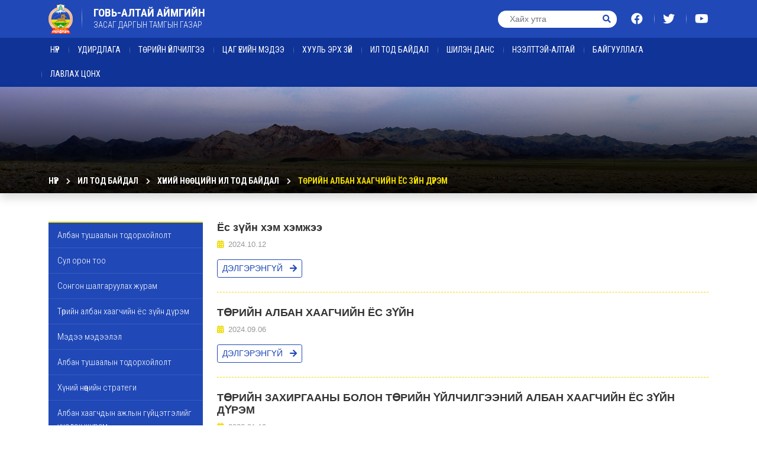

--- FILE ---
content_type: text/html; charset=UTF-8
request_url: https://govi-altai.gov.mn/c/toriin-alban-haagchiin-yos-zui-92
body_size: 56165
content:
<!DOCTYPE html>
<html lang="mn">

<head>
    <title>Говь-Алтай аймаг</title>
    <meta charset="utf-8">
    <meta name="viewport" content="width=device-width, initial-scale=1, shrink-to-fit=no">

    <meta name="description" content="Говь-Алтай аймгийн албан ёсны вэб сайт">
    <meta name="keywords" content="Говь-Алтай аймгийн албан ёсны вэб сайт, албан ёсны вэб сайт, Говь-Алтай аймаг, Говь-Алтай">

    <meta name="robots" content="index,follow">
    <meta name="author" content="Говь-Алтай аймаг">
    <meta name="copyright" content="govi-altai.gov.mn">
    <meta name="viewport" content="width=device-width, initial-scale=1">

    <meta property="og:title" content="Говь-Алтай аймаг">
    <meta property="og:description" content="Говь-Алтай аймгийн албан ёсны вэб сайт">
    <meta property="og:type" content="website">

    <link rel="canonical" href="http://govi-altai.gov.mn/c/toriin-alban-haagchiin-yos-zui-92">
    <meta property="og:url" content="http://govi-altai.gov.mn/c/toriin-alban-haagchiin-yos-zui-92">

    
    <meta property="og:image:width" content="600">
    <meta property="og:image:height" content="314">

    <meta property="og:site_name" content="govi-altai.gov.mn">

    <link rel="shortcut icon" type="image/x-icon" href="https://govi-altai.gov.mn/assets/client/img/favicon.ico">
    

    <link rel="preconnect" href="https://fonts.googleapis.com">
    <link rel="preconnect" href="https://fonts.gstatic.com" crossorigin>
    <link href="https://fonts.googleapis.com/css2?family=PT+Sans:wght@400;700&family=Roboto+Condensed:wght@300;400;700&display=swap" rel="stylesheet">



    
    <link rel="stylesheet" href="https://govi-altai.gov.mn/assets/lib/bootstrap5.1/css/bootstrap.min.css">
    <link rel="stylesheet" href="https://govi-altai.gov.mn/assets/lib/fontawesome5.3/css/all.min.css">
    <link rel="stylesheet" href="https://govi-altai.gov.mn/assets/lib/corenavi/coreNavigation.css">
    <link rel="stylesheet" href="https://govi-altai.gov.mn/assets/lib/animate_css/animate.min.css">
    <link rel="stylesheet" href="https://govi-altai.gov.mn/assets/lib/owlcarousel/assets/owl.carousel.css">
    <link rel="stylesheet" href="https://govi-altai.gov.mn/assets/lib/owlcarousel/assets/owl.theme.default.css">

                        <link rel="stylesheet" href="https://govi-altai.gov.mn/assets/lib/ace-menu/css/ace-responsive-menu.css" type="text/css">
            
    <link rel="stylesheet" href="https://govi-altai.gov.mn/assets/client/css/style.css?v=2.1">
    <!-- <link href="https://unpkg.com/aos@2.3.1/dist/aos.css" rel="stylesheet"> -->

    <script type="text/javascript">
        var base_url = 'https://govi-altai.gov.mn',
            success_text = 'Амжилттай',
            error_text = 'Алдаа',
            info_text = 'Мэдээлэл';
    </script>

        <!-- Google tag (gtag.js) -->
    <script async src="https://www.googletagmanager.com/gtag/js?id=G-9CN968LCER"></script>
    <script>
    window.dataLayer = window.dataLayer || [];
    function gtag(){dataLayer.push(arguments);}
    gtag('js', new Date());

    gtag('config', 'G-9CN968LCER');
    </script>

</head>

<body >

    <header class="wow animate__animated  animate__fadeInDown">
        <div class="logosearch">
            <div class="container">
                <div class="row align-items-center">
                    <div class="col">
                        <div class="row align-items-center g-0">
                            <div class="col-auto">
                                <a href="https://govi-altai.gov.mn/home" class="logo">
                                    <img src="https://govi-altai.gov.mn/assets/client/img/logo.svg" alt="Говь-Алтай аймаг">
                                </a>
                            </div>
                            <div class="col d-none d-lg-block">
                                <a href="https://govi-altai.gov.mn/home" class="ltext">
                                    ГОВЬ-АЛТАЙ АЙМГИЙН<br>
                                    <span>ЗАСАГ ДАРГЫН ТАМГЫН ГАЗАР</span>
                                </a>
                            </div>
                        </div>
                    </div>
                    <div class="col-8 col-lg-5 col-xl-4 text-end">
                        <div class="row align-items-center justify-content-end">
                            <div class="col d-none d-sm-block">
                                <form action="https://govi-altai.gov.mn/search" method="GET" class="search">
                                    <div class="input-group input-group-sm">
                                        <input type="text" class="form-control" placeholder="Хайх утга" aria-label="Хайх утга" aria-describedby="searchbtn" name="q">
                                        <button class="btn btn-primary" type="submit" id="searchbtn">
                                            <i class="fa fa-search"></i>
                                        </button>
                                    </div>
                                </form>
                            </div>
                            <div class="col-auto">
                                <ul class="hsocials">
                                    <!-- <li>
                                        <a href="#">
                                            <i class="fa fa-search"></i>
                                        </a>
                                    </li> -->
                                                                                                                <li>
                                        <a href="https://www.facebook.com/profile.php?id=100069969025472" class="facebook" target="_blank">
                                            <i class="fab fa-facebook"></i>
                                        </a>
                                    </li>
                                                                                                                                                        <li>
                                        <a href="https://twitter.com/Govi_Altai" class="twitter" target="_blank">
                                            <i class="fab fa-twitter"></i>
                                        </a>
                                    </li>
                                                                                                                                                        <li>
                                        <a href="https://www.youtube.com/watch?v=TGIpD2eu-4g" class="youtube" target="_blank">
                                            <i class="fab fa-youtube"></i>
                                        </a>
                                    </li>
                                                                                                                                                                                        </ul>
                            </div>
                        </div>
                        

                        

                        
                    </div>
                </div>
            </div>
        </div>
        <nav id="mainmenu" hidden class="">
    <div class="nav-header">
        <button class="toggle-bar">
            <span class="fa fa-bars"></span>
            Үндсэн цэс
        </button>
    </div>
    <ul class="menu" ><li><a href="https://govi-altai.gov.mn/home">Нүүр</a></li><li class="dropdown"><a href="#" >Удирдлага</a><ul class="dropdown-content" ><li ><a href="https://govi-altai.gov.mn/c/zasag" >Засаг дарга</a></li><li class="dropdown"><a href="https://govi-altai.gov.mn/c/tamgiin_gazar" >Засаг даргын Тамгын газар</a><ul class="dropdown-content" ><li ><a href="https://govi-altai.gov.mn/c/alsin-haraa" >Алсын хараа</a></li><li ><a href="https://govi-altai.gov.mn/c/chanar" >Чанарын бодлого</a></li></ul></li><li ><a href="https://govi-altai.gov.mn/c/aimgiin-zasag-dargin-uil-ajillagaani-hotolbor-374" >Бодлогын баримт бичгүүд</a></li><li ><a href="https://govi-altai.gov.mn/c/undsen-chiglel-224" >Тэргүүлэх чиглэл, түүний үр дүн</a></li></ul></li><li ><a href="https://govi-altai.gov.mn/service" >Төрийн үйлчилгээ</a></li><li class="dropdown"><a href="https://govi-altai.gov.mn/c/tsag-uyeiin-medee-3" >ЦАГ ҮЕИЙН МЭДЭЭ</a><ul class="dropdown-content" ><li ><a href="https://govi-altai.gov.mn/c/khantaishir-100" >Хантайшир-100</a></li><li ><a href="https://govi-altai.gov.mn/c/foto-medee-24" >Фото мэдээ</a></li><li ><a href="https://govi-altai.gov.mn/c/zar-medee-28" >Зар мэдээ</a></li><li ><a href="https://govi-altai.gov.mn/c/uil-yavdlin-medee-208" >үйл явдлын мэдээ</a></li><li ><a href="https://govi-altai.gov.mn/c/video" >Видео мэдээ</a></li></ul></li><li class="dropdown"><a href="https://govi-altai.gov.mn/c/huuli-erh-zui-4" >ХУУЛЬ ЭРХ ЗҮЙ</a><ul class="dropdown-content" ><li class="dropdown"><a href="https://govi-altai.gov.mn/p/aimgiin-zasag-dargin-zahiramj-227" >Аймгийн Засаг даргын захирамж</a><ul class="dropdown-content" ><li class="dropdown"><a href="https://govi-altai.gov.mn/p/2014-on-229" >2014 он</a><ul class="dropdown-content" ><li ><a href="https://govi-altai.gov.mn/p/1-r-sar-235" >1-р сар</a></li><li ><a href="https://govi-altai.gov.mn/p/2-r-sar-236" >2-р сар</a></li><li ><a href="https://govi-altai.gov.mn/p/3-r-sar-237" >3-р сар</a></li><li ><a href="https://govi-altai.gov.mn/p/4-r-sar-238" >4-р сар</a></li><li ><a href="https://govi-altai.gov.mn/p/5-r-sar-239" >5-р сар</a></li><li ><a href="https://govi-altai.gov.mn/p/6-r-sar-240" >6-р сар</a></li><li ><a href="https://govi-altai.gov.mn/p/7-r-sar-241" >7-р сар</a></li><li ><a href="https://govi-altai.gov.mn/p/8-r-sar-242" >8-р сар</a></li><li ><a href="https://govi-altai.gov.mn/p/9-r-sar-243" >9-р сар</a></li><li ><a href="https://govi-altai.gov.mn/p/10-r-sar-244" >10-р сар</a></li><li ><a href="https://govi-altai.gov.mn/p/11-r-sar-245" >11-р сар</a></li><li ><a href="https://govi-altai.gov.mn/p/12-r-sar-246" >12-р сар</a></li></ul></li><li class="dropdown"><a href="https://govi-altai.gov.mn/p/2015-on-230" >2015 он</a><ul class="dropdown-content" ><li ><a href="https://govi-altai.gov.mn/p/1-r-sar-247" >1-р сар</a></li><li ><a href="https://govi-altai.gov.mn/p/2-r-sar-248" >2-р сар</a></li><li ><a href="https://govi-altai.gov.mn/p/3-r-sar-249" >3-р сар</a></li><li ><a href="https://govi-altai.gov.mn/p/4-r-sar-250" >4-р сар</a></li><li ><a href="https://govi-altai.gov.mn/p/5-r-sar-251" >5-р сар</a></li><li ><a href="https://govi-altai.gov.mn/p/6-r-sar-252" >6-р сар</a></li><li ><a href="https://govi-altai.gov.mn/p/7-r-sar-253" >7-р сар</a></li><li ><a href="https://govi-altai.gov.mn/p/8-r-sar-254" >8-р сар</a></li><li ><a href="https://govi-altai.gov.mn/p/9-r-sar-256" >9-р сар</a></li><li ><a href="https://govi-altai.gov.mn/p/10-r-sar-257" >10-р сар</a></li><li ><a href="https://govi-altai.gov.mn/p/11-r-sar-258" >11-р сар</a></li><li ><a href="https://govi-altai.gov.mn/p/12-r-sar-259" >12-р сар</a></li></ul></li><li class="dropdown"><a href="https://govi-altai.gov.mn/p/2016-on-231" >2016 он</a><ul class="dropdown-content" ><li ><a href="https://govi-altai.gov.mn/p/1-r-sar-260" >1-р сар</a></li><li ><a href="https://govi-altai.gov.mn/p/2-r-sar-261" >2-р сар</a></li><li ><a href="https://govi-altai.gov.mn/p/3-r-sar-262" >3-р сар</a></li><li ><a href="https://govi-altai.gov.mn/p/4-r-sar-263" >4-р сар</a></li><li ><a href="https://govi-altai.gov.mn/p/5-r-sar-264" >5-р сар</a></li><li ><a href="https://govi-altai.gov.mn/p/6-r-sar-265" >6-р сар</a></li><li ><a href="https://govi-altai.gov.mn/p/7-r-sar-266" >7-р сар</a></li><li ><a href="https://govi-altai.gov.mn/p/8-r-sar-267" >8-р сар</a></li><li ><a href="https://govi-altai.gov.mn/p/9-r-sar-268" >9-р сар</a></li><li ><a href="https://govi-altai.gov.mn/p/10-r-sar-269" >10-р сар</a></li><li ><a href="https://govi-altai.gov.mn/p/11-r-sar-270" >11-р сар</a></li><li ><a href="https://govi-altai.gov.mn/p/12-r-sar-271" >12-р сар</a></li></ul></li><li class="dropdown"><a href="#" >2017 он</a><ul class="dropdown-content" ><li ><a href="https://govi-altai.gov.mn/p/1-r-sar-315" >1-р сар</a></li><li ><a href="https://govi-altai.gov.mn/p/2-r-sar-324" >2-р сар</a></li><li ><a href="https://govi-altai.gov.mn/p/3-r-sar-325" >3-р сар</a></li><li ><a href="https://govi-altai.gov.mn/p/4-r-sar-330" >4-р сар</a></li><li ><a href="https://govi-altai.gov.mn/p/5-r-sar-337" >5-р сар</a></li><li ><a href="https://govi-altai.gov.mn/p/6-r-sar-338" >6-р сар</a></li><li ><a href="https://govi-altai.gov.mn/p/7-r-sar-341" >7-р сар</a></li><li ><a href="https://govi-altai.gov.mn/p/8-r-sar-348" >8-р сар</a></li><li ><a href="https://govi-altai.gov.mn/p/9-r-sar-350" >9-р сар</a></li><li ><a href="https://govi-altai.gov.mn/p/10-r-sar-351" >10-р сар</a></li><li ><a href="https://govi-altai.gov.mn/p/11-r-sar-352" >11-р сар</a></li><li ><a href="https://govi-altai.gov.mn/p/12-r-sar-354" >12-р сар</a></li></ul></li><li class="dropdown"><a href="#" >2018 он</a><ul class="dropdown-content" ><li ><a href="https://govi-altai.gov.mn/p/1-r-sar-358" >1-р сар</a></li><li ><a href="https://govi-altai.gov.mn/p/2-r-sar-359" >2-р сар</a></li><li ><a href="https://govi-altai.gov.mn/p/3-r-sar-360" >3-р сар</a></li><li ><a href="https://govi-altai.gov.mn/p/4-r-sar-365" >4-р сар</a></li><li ><a href="https://govi-altai.gov.mn/p/5-r-sar-367" >5-р сар</a></li><li ><a href="https://govi-altai.gov.mn/p/6-sar-368" >6 сар</a></li><li ><a href="https://govi-altai.gov.mn/p/7-r-sar-369" >7-р сар</a></li><li ><a href="https://govi-altai.gov.mn/p/8-r-sar-370" >8-р сар</a></li><li ><a href="https://govi-altai.gov.mn/p/10-r-sar-377" >10-р сар</a></li><li ><a href="https://govi-altai.gov.mn/p/11-r-sar-385" >11-р сар</a></li><li ><a href="https://govi-altai.gov.mn/p/12-r-sar-386" >12-р сар</a></li></ul></li><li class="dropdown"><a href="#" >2019 он</a><ul class="dropdown-content" ><li ><a href="https://govi-altai.gov.mn/p/1-r-sar-382" >1-р сар</a></li><li ><a href="https://govi-altai.gov.mn/p/2-r-sar-383" >2-р сар</a></li><li ><a href="https://govi-altai.gov.mn/p/3-r-sar-384" >3-р сар</a></li><li ><a href="https://govi-altai.gov.mn/p/4-r-sar-388" >4-р сар</a></li><li ><a href="https://govi-altai.gov.mn/p/5-r-sar-389" >5-р сар</a></li><li ><a href="https://govi-altai.gov.mn/p/6-r-sar-390" >6-р сар</a></li><li ><a href="https://govi-altai.gov.mn/p/7-r-sar-391" >7-р сар</a></li><li ><a href="https://govi-altai.gov.mn/p/8-r-sar-393" >8-р сар</a></li><li ><a href="https://govi-altai.gov.mn/p/09-r-sar-394" >09-р сар</a></li><li ><a href="https://govi-altai.gov.mn/p/10-r-sar-395" >10-р сар</a></li><li ><a href="https://govi-altai.gov.mn/p/11-r-sar-396" >11-р сар</a></li><li ><a href="https://govi-altai.gov.mn/p/12-r-sar-397" >12-р сар</a></li></ul></li><li class="dropdown"><a href="#" >2020 он</a><ul class="dropdown-content" ><li ><a href="https://govi-altai.gov.mn/p/1-r-sar-400" >1-р сар</a></li><li ><a href="https://govi-altai.gov.mn/p/2-r-sar-401" >2-р сар</a></li><li ><a href="https://govi-altai.gov.mn/p/3-r-sar-420" >3-р сар</a></li><li ><a href="https://govi-altai.gov.mn/p/4-r-sar-421" >4-р сар</a></li><li ><a href="https://govi-altai.gov.mn/p/5-r-sar-422" >5-р сар</a></li><li ><a href="https://govi-altai.gov.mn/p/6-r-sar-423" >6-Р САР</a></li><li ><a href="https://govi-altai.gov.mn/p/7-r-sar-424" >7-р сар</a></li><li ><a href="https://govi-altai.gov.mn/p/8-r-sar-425" >8-р сар</a></li><li ><a href="https://govi-altai.gov.mn/p/9-r-sar-429" >9-р сар</a></li><li ><a href="https://govi-altai.gov.mn/p/10-sar-430" >10 сар</a></li><li ><a href="https://govi-altai.gov.mn/p/11-sar-431" >11 сар</a></li><li ><a href="https://govi-altai.gov.mn/p/12-sar-432" >12 сар</a></li></ul></li><li class="dropdown"><a href="#" >2021 он</a><ul class="dropdown-content" ><li ><a href="https://govi-altai.gov.mn/p/1-r-sar-435" >1-р сар</a></li><li ><a href="https://govi-altai.gov.mn/p/2-r-sar-436" >2-р сар</a></li><li ><a href="https://govi-altai.gov.mn/p/3-r-sar-437" >3-р сар</a></li><li ><a href="https://govi-altai.gov.mn/p/4-r-sar-438" >4-р сар</a></li><li ><a href="https://govi-altai.gov.mn/p/5-r-sar-439" >5-р сар</a></li><li ><a href="https://govi-altai.gov.mn/p/6-r-sar-440" >6-р сар</a></li><li ><a href="https://govi-altai.gov.mn/p/7-r-sar-447" >7-р сар</a></li><li ><a href="https://govi-altai.gov.mn/p/8-r-sar-449" >8-р сар</a></li><li ><a href="https://govi-altai.gov.mn/p/9-r-sar-450" >9-р сар</a></li><li ><a href="https://govi-altai.gov.mn/p/10-r-sar-451" >10-р сар</a></li><li ><a href="https://govi-altai.gov.mn/p/11-r-sar-452" >11-р сар</a></li><li ><a href="https://govi-altai.gov.mn/p/12-r-sar-454" >12-р сар</a></li></ul></li><li class="dropdown"><a href="#" >2022 он</a><ul class="dropdown-content" ><li ><a href="https://govi-altai.gov.mn/p/1-r-sar-456" >1-р сар</a></li><li ><a href="https://govi-altai.gov.mn/p/2-r-sar-459" >2-р сар</a></li><li ><a href="https://govi-altai.gov.mn/p/3-r-sar-460" >3-р сар</a></li><li ><a href="https://govi-altai.gov.mn/p/4-r-sar-461" >4-р сар</a></li><li ><a href="https://govi-altai.gov.mn/p/5-r-sar-462" >5-р сар</a></li><li ><a href="https://govi-altai.gov.mn/p/6-r-sar-463" >6-р сар</a></li><li ><a href="https://govi-altai.gov.mn/p/7-r-sar-464" >7-р сар</a></li><li ><a href="https://govi-altai.gov.mn/p/8-r-sar-465" >8-р сар</a></li><li ><a href="https://govi-altai.gov.mn/p/9-r-sar-466" >9-р сар</a></li><li ><a href="https://govi-altai.gov.mn/p/menu1668580533" >10-р сар</a></li></ul></li><li class="dropdown"><a href="https://govi-altai.gov.mn/p/2023on" >2023 он</a><ul class="dropdown-content" ><li ><a href="https://govi-altai.gov.mn/p/1sar" >1-р сар</a></li><li ><a href="https://govi-altai.gov.mn/p/2sar" >2-р сар</a></li><li ><a href="https://govi-altai.gov.mn/p/3-sar" >3сар</a></li><li ><a href="https://govi-altai.gov.mn/p/4-sar" >4 сар</a></li><li ><a href="https://govi-altai.gov.mn/p/5-sar" >5 сар</a></li><li ><a href="https://govi-altai.gov.mn/p/6-sar" >6 сар</a></li><li ><a href="https://govi-altai.gov.mn/p/7sar" >7 сар</a></li><li ><a href="https://govi-altai.gov.mn/p/8sar" >8 сар</a></li><li ><a href="https://govi-altai.gov.mn/p/9sar" >9 сар</a></li><li ><a href="https://govi-altai.gov.mn/p/10sar" >10 сар</a></li><li ><a href="https://govi-altai.gov.mn/p/11-sar" >11 сар</a></li><li ><a href="https://govi-altai.gov.mn/p/12-sar" >12-р сар</a></li></ul></li><li class="dropdown"><a href="https://govi-altai.gov.mn" >2024 он</a><ul class="dropdown-content" ><li ><a href="https://govi-altai.gov.mn/p/1-sar" >1-р сар</a></li><li ><a href="https://govi-altai.gov.mn/p/2-sar" >2-р сар</a></li><li ><a href="https://govi-altai.gov.mn/p/3-r-sar_" >3-р сар</a></li><li ><a href="https://govi-altai.gov.mn/p/4-r-sar-449-000" >4-р сар</a></li><li ><a href="https://govi-altai.gov.mn/p/5-r-sar-449-001" >5-р сар </a></li><li ><a href="https://govi-altai.gov.mn/p/6-r-sar-449-001" >6-р сар </a></li><li ><a href="https://govi-altai.gov.mn/p/7-r-sar-449-002" >7 сар</a></li><li ><a href="https://govi-altai.gov.mn/p/8-r-sar-449-002" >8-р сар</a></li><li ><a href="https://govi-altai.gov.mn/p/9-sar" >9-р сар</a></li><li ><a href="https://govi-altai.gov.mn/p/10-r-sar-325" >10 сар</a></li><li ><a href="https://govi-altai.gov.mn/p/11sar" >11 сар</a></li><li ><a href="https://govi-altai.gov.mn/p/12sar" >12 сар</a></li></ul></li><li class="dropdown"><a href="https://govi-altai.gov.mn" >2025 он</a><ul class="dropdown-content" ><li ><a href="https://govi-altai.gov.mn/p/menu1741833438" >1-р сар</a></li><li ><a href="https://govi-altai.gov.mn/p/menu1741833439" >2-р сар</a></li><li ><a href="https://govi-altai.gov.mn/p/3-r-sar" >3-р сар</a></li><li ><a href="https://govi-altai.gov.mn/p/4-r-sar" >4-р сар </a></li><li ><a href="https://govi-altai.gov.mn/p/5-r-sar" >5-р сар </a></li><li ><a href="https://govi-altai.gov.mn/p/6sar" >6-р сар</a></li><li ><a href="https://govi-altai.gov.mn/p/7-sar" >7-р сар</a></li><li ><a href="https://govi-altai.gov.mn/p/8-sar" >8-р сар</a></li><li ><a href="https://govi-altai.gov.mn/p/9" >9-р сар</a></li><li ><a href="https://govi-altai.gov.mn/p/10-sar" >10-р сар</a></li><li ><a href="https://govi-altai.gov.mn/p/11" >11-р сар</a></li><li ><a href="https://govi-altai.gov.mn/p/12" >12-р сар</a></li></ul></li><li class="dropdown"><a href="https://govi-altai.gov.mn/p/zahiramj" >2026 он</a><ul class="dropdown-content" ><li ><a href="https://govi-altai.gov.mn/p/1-sar-zahiramj" >1-р сар</a></li><li ><a href="https://govi-altai.gov.mn/p/2-sar-zahiramj" >2-р сар</a></li><li ><a href="https://govi-altai.gov.mn/p/3-r-sar-zahiramj" >3-р сар</a></li><li ><a href="https://govi-altai.gov.mn/p/4-sar-zahiramj" >4-р сар</a></li></ul></li></ul></li><li class="dropdown"><a href="https://govi-altai.gov.mn/p/aimgiin-zasag-dargin-alban-daalgavar-228" >Аймгийн Засаг даргын албан даалгавар</a><ul class="dropdown-content" ><li ><a href="https://govi-altai.gov.mn/p/2016-on-234" >2016 он</a></li><li ><a href="#" >2017 он</a></li><li class="dropdown"><a href="#" >2018 он</a><ul class="dropdown-content" ><li ><a href="https://govi-altai.gov.mn/p/1-r-alban-daalgavar-362" >1-р албан даалгавар</a></li><li ><a href="https://govi-altai.gov.mn/p/2-r-alban-daalgavar-363" >2-р албан даалгавар</a></li></ul></li><li ><a href="https://govi-altai.gov.mn/p/2019-on-441" >2019 он</a></li><li ><a href="https://govi-altai.gov.mn/c/2020-on-443" >2020 он</a></li><li ><a href="https://govi-altai.gov.mn/c/2021-on-446" >2021 он</a></li><li ><a href="https://govi-altai.gov.mn/c/2022-on-457" >2022 он</a></li></ul></li><li ><a href="https://govi-altai.gov.mn/p/aimgiin-shagnalin-juram-404" >Аймгийн шагналын журам</a></li><li ><a href="https://govi-altai.gov.mn/c/toriin-bus-baiguullaga-410" >Төрийн бус байгууллага</a></li><li ><a href="https://govi-altai.gov.mn/c/huuli" >Хууль тогтоомж, эрх зүй</a></li><li ><a href="https://govi-altai.gov.mn/c/sanal-avah-bulan-419" >Санал авах булан</a></li></ul></li><li class="dropdown"><a href="#" >ИЛ ТОД БАЙДАЛ</a><ul class="dropdown-content" ><li class="dropdown"><a href="https://govi-altai.gov.mn/c/hunii-nootsiin-il-tod-baidal-29" >Хүний нөөцийн ил тод байдал</a><ul class="dropdown-content" ><li ><a href="https://govi-altai.gov.mn/c/songon-shalgaruulalt-89" >Сул орон тоо</a></li><li ><a href="https://govi-altai.gov.mn/c/toriin-albani-zovloliin-shiidver-90" >Сонгон шалгаруулах журам</a></li><li ><a href="https://govi-altai.gov.mn/c/toriin-alban-haagchiin-yos-zui-92" >Төрийн албан хаагчийн ёс зүйн дүрэм</a></li><li ><a href="https://govi-altai.gov.mn/c/medee-medeelel-93" >Мэдээ мэдээлэл</a></li><li ><a href="https://govi-altai.gov.mn/c/alban_tushaal" >Албан тушаалын тодорхойлолт</a></li><li ><a href="https://govi-altai.gov.mn/c/hunii-nootsiin-stratyegi-415" >Хүний нөөцийн стратеги</a></li><li ><a href="https://govi-altai.gov.mn/c/alban-haagchdin-ajlin-guitsetgeliig-uneleh-juram-416" >Албан хаагчдын ажлын гүйцэтгэлийг үнэлэх журам</a></li><li ><a href="https://govi-altai.gov.mn/c/alban" >хүний нөөцийн ил тод хангах чиглэл</a></li><li ><a href="https://govi-altai.gov.mn/p/1" >Албан хаагчдын  гүйцэтгэлийн тайлан, үр дүн-2024 он</a></li><li class="dropdown"><a href="https://govi-altai.gov.mn/p/alban-haagchdiin-guitsetgeliin-tailan" >Албан хаагчдын гүйцэтгэлийн тайлан, үр дүн</a><ul class="dropdown-content" ><li class="dropdown"><a href="https://govi-altai.gov.mn/p/hurandaa" >Цэргийн штаб</a><ul class="dropdown-content" ><li ><a href="https://govi-altai.gov.mn/p/tsergiin" >Цэргийн штабын дарга- Хурандаа Төмөрбаатар</a></li></ul></li><li ><a href="https://govi-altai.gov.mn/p/huuli-erh-zui" >Хууль, эрх зүйн хэлтсийн даргын үүргийг түр орлон гүйцэтгэгч-Н.Эрдэнэ-Очир</a></li><li ><a href="https://govi-altai.gov.mn/p/khugjliin_bodlogo_tuluvlultiin_kheltsiin_darga_l-khash-erden" >Санхүү төрийн сангийн хэлтсийн дарга-Л.Хаш-Эрдэнэ</a></li><li ><a href="https://govi-altai.gov.mn/p/bus-oron-nutag-bodlogo-tuluvlultiin-heltsiin-darga-chinzorig" >Бүс, орон нутгийн хөрөнгө оруулалт, бодлого, төлөвлөлтийн хэлтсийн дарга-Д.Чинзориг</a></li><li ><a href="https://govi-altai.gov.mn/p/niigmiin-bodlogiin-heltes" >Нийгмийн бодлогын хэлтсийн дарга-Ж.Амгаланбаатар</a></li><li ><a href="https://govi-altai.gov.mn/p/turiin-zahirgaa-udirdlagiin-heltes" >Төрийн захиргаа удирдлагын хэлтсийн дарга-Я.Жаргалцэцэг</a></li><li ><a href="https://govi-altai.gov.mn/p/hynalt-shinjilgee-heltsiin-darga" >Хяналт-шинжилгээ, үнэлгээний хэлтсийн даргын албан үүргийг түр орлон гүйцэтгэгч-Д.Буянхишиг</a></li><li ><a href="https://govi-altai.gov.mn/p/salbar-hynalt" >Салбар хяналт, зохицуулалтын хэлтсийн даргын албан үүргийг түр орлон гүйцэтгэгч-Н.Алтанбагана</a></li><li ><a href="https://govi-altai.gov.mn/p/turiin-alba" >Төрийн албаны салбар зөвлөлийн нарийн бичгийн дарга-М.Туул</a></li></ul></li></ul></li><li ><a href="https://govi-altai.gov.mn/c/tosov-sanhuugiin-il-tod-baidal-30" >Төсөв санхүүгийн ил тод байдал</a></li><li class="dropdown"><a href="#" >Худалдан авах ажиллагааны ил тод байдал</a><ul class="dropdown-content" ><li ><a href="https://govi-altai.gov.mn/p/taniltsuulga-94" >Танилцуулга</a></li><li ><a href="https://govi-altai.gov.mn/c/haa-n-tolovlogoo-95" >ХАА-н төлөвлөгөө</a></li><li ><a href="https://govi-altai.gov.mn/c/tyendyer-96" >Тендер</a></li><li ><a href="https://govi-altai.gov.mn/c/tailan-medee-97" >Тайлан мэдээ</a></li></ul></li><li class="dropdown"><a href="https://govi-altai.gov.mn/c/tusgai-zovshooroliin-medeelel-109" >Тусгай зөвшөөрөлийн мэдээлэл</a><ul class="dropdown-content" ><li ><a href="https://govi-altai.gov.mn/c/tusgai-zovshoorol-408" >Тусгай зөвшөөрөл</a></li><li ><a href="https://govi-altai.gov.mn/c/medeelel-409" >мэдээлэл</a></li></ul></li><li ><a href="https://govi-altai.gov.mn/c/busad-medee-medeelel-107" >Бусад мэдээ мэдээлэл</a></li><li class="dropdown"><a href="#" >Үйл ажиллагаа</a><ul class="dropdown-content" ><li ><a href="https://govi-altai.nso.mn/pages/1244" target="_blank">эдийн засаг, нийгмийн хөгжлийн үзүүлэлт</a></li><li ><a href="https://govi-altai.gov.mn/c/gadaadin-zeel-tuslamj-tosol-hotolbor-275" >Гадаадын зээл тусламж, төсөл хөтөлбөр</a></li></ul></li><li ><a href="https://govi-altai.gov.mn/c/khtulbur" >Олон нийтийн арга хэмжээний хөтөлбөр</a></li><li ><a href="https://govi-altai.gov.mn/c/huuli-togtoomj-togtool-shiidver-334" >Хууль тогтоомж, тогтоол шийдвэр</a></li><li ><a href="https://govi-altai.gov.mn/c/orgodol-gomdlin-medee-405" >Өргөдөл гомдлын мэдээ</a></li><li class="dropdown"><a href="https://govi-altai.gov.mn/c/azdtg-in-tosviin-il-tod-baidal-413" >Бусад мэдээллийн ил тод, нээлттэй байдал</a><ul class="dropdown-content" ><li ><a href="https://govi-altai.gov.mn/c/oyunii_omch" >Оюуны өмч</a></li><li ><a href="https://govi-altai.gov.mn/c/menu1709021771" >Байгаль орчинд үзүүлэх буюу үзүүлж байгаа нөлөөллийн талаарх мэдээлэл</a></li></ul></li><li ><a href="https://govi-altai.gov.mn/c/shiidver-417" >Бодлогын баримт бичгийн хэрэгжилт</a></li><li ><a href="https://govi-altai.gov.mn/c/hot" >Хот болон газар зохион байгуулалтын  талаарх мэдээлэл</a></li><li ><a href="https://govi-altai.gov.mn/c/tailan" >Дотоод аудитын тайлан</a></li><li ><a href="https://govi-altai.gov.mn/c/khuuli" >Хууль тогтоомж, тогтоол шийдвэрийн хэрэгжилт</a></li><li ><a href="https://govi-altai.gov.mn/c/menu1704943314" >Статистик мэдээлэл</a></li><li ><a href="https://govi-altai.gov.mn/c/ediin_zasag" >Эдийн засаг, нийгмийн хөгжлийн үзүүлэлт</a></li></ul></li><li class="dropdown"><a href="https://govi-altai.gov.mn" >ШИЛЭН ДАНС</a><ul class="dropdown-content" ><li ><a href="https://shilendans.gov.mn/organization/34355" target="_blank">Төсвийн төлөвлөлт</a></li><li ><a href="https://govi-altai.gov.mn/c/tosviin-guitsetgel-34" >Төсвийн гүйцэтгэл</a></li><li class="dropdown"><a href="https://govi-altai.gov.mn/c/oron-nutgiin-hogjliin-san-35" >Орон нутгийн хөгжлийн сан</a><ul class="dropdown-content" ><li ><a href="https://govi-altai.gov.mn/c/oron-nutgiin-tosviin-horongo-oruulalt-209" >Орон нутгийн төсвийн хөрөнгө оруулалт</a></li></ul></li><li ><a href="https://govi-altai.gov.mn/c/auditiin-dugnelt-zovlomj-36" >Аудитийн дүгнэлт, зөвлөмж</a></li><li ><a href="https://govi-altai.gov.mn/c/medee-medeelel-210" >Мэдээ мэдээлэл</a></li></ul></li><li ><a href="https://huduu.mn/gobi-altai" target="_blank">Нээлттэй-Алтай</a></li><li ><a href="https://govi-altai.gov.mn/org" >Байгууллага</a></li><li ><a href="#" >ЛАВЛАХ ЦОНХ</a></li></ul></nav>
<div class="clearfix"></div>    </header>
    

    <main>
        <div class="pageheader shadow">
    <div class="wrap_content">
        <div class="container">
            <!-- <h1>Төрийн албан хаагчийн ёс зүйн дүрэм</h1> -->
            <ul class="list-inline">
                
                    <li class="list-inline-item"><a href="https://govi-altai.gov.mn">Нүүр</a></li>
                
                    <li class="list-inline-item"><a href="https://govi-altai.gov.mn/home/menuall?menu=5">ИЛ ТОД БАЙДАЛ</a></li>
                
                    <li class="list-inline-item"><a href="https://govi-altai.gov.mn/c/hunii-nootsiin-il-tod-baidal-29">Хүний нөөцийн ил тод байдал</a></li>
                
                    <li class="list-inline-item"><a href="javascript:void(0)">Төрийн албан хаагчийн ёс зүйн дүрэм</a></li>
                
            </ul>
        </div>
    </div>
</div><div class="container list toriin-alban-haagchiin-yos-zui-92_list mt-5 mb-5">

    <div class="row">
        <div class="col-md-3 mb-3">
                            <nav class="leftmenu_wrap">
                    <div class="menu-toggle">
                        <h3>Дэд цэс</h3>
                        <button type="button" class="ace-menu-btn">
                            <span class="icon-bar"></span>
                            <span class="icon-bar"></span>
                            <span class="icon-bar"></span>
                        </button>
                    </div>
                    <ul class="leftmenu ace-responsive-menu" data-menu-style="accordion"><li ><a href="https://govi-altai.gov.mn/c/todorkhoilolm" >Албан тушаалын тодорхойлолт</a></li><li ><a href="https://govi-altai.gov.mn/c/songon-shalgaruulalt-89" >Сул орон тоо</a></li><li ><a href="https://govi-altai.gov.mn/c/toriin-albani-zovloliin-shiidver-90" >Сонгон шалгаруулах журам</a></li><li class="active"><a href="https://govi-altai.gov.mn/c/toriin-alban-haagchiin-yos-zui-92" >Төрийн албан хаагчийн ёс зүйн дүрэм</a></li><li ><a href="https://govi-altai.gov.mn/c/medee-medeelel-93" >Мэдээ мэдээлэл</a></li><li ><a href="https://govi-altai.gov.mn/c/alban_tushaal" >Албан тушаалын тодорхойлолт</a></li><li ><a href="https://govi-altai.gov.mn/c/hunii-nootsiin-stratyegi-415" >Хүний нөөцийн стратеги</a></li><li ><a href="https://govi-altai.gov.mn/c/alban-haagchdin-ajlin-guitsetgeliig-uneleh-juram-416" >Албан хаагчдын ажлын гүйцэтгэлийг үнэлэх журам</a></li><li ><a href="https://govi-altai.gov.mn/c/alban" >хүний нөөцийн ил тод хангах чиглэл</a></li><li ><a href="https://govi-altai.gov.mn/p/1" >Албан хаагчдын  гүйцэтгэлийн тайлан, үр дүн-2024 он</a></li><li class="dropdown"><a href="https://govi-altai.gov.mn/p/alban-haagchdiin-guitsetgeliin-tailan" >Албан хаагчдын гүйцэтгэлийн тайлан, үр дүн</a><ul class="dropdown-content" ><li class="dropdown"><a href="https://govi-altai.gov.mn/p/hurandaa" >Цэргийн штаб</a><ul class="dropdown-content" ><li ><a href="https://govi-altai.gov.mn/p/tsergiin" >Цэргийн штабын дарга- Хурандаа Төмөрбаатар</a></li></ul></li><li ><a href="https://govi-altai.gov.mn/p/huuli-erh-zui" >Хууль, эрх зүйн хэлтсийн даргын үүргийг түр орлон гүйцэтгэгч-Н.Эрдэнэ-Очир</a></li><li ><a href="https://govi-altai.gov.mn/p/khugjliin_bodlogo_tuluvlultiin_kheltsiin_darga_l-khash-erden" >Санхүү төрийн сангийн хэлтсийн дарга-Л.Хаш-Эрдэнэ</a></li><li ><a href="https://govi-altai.gov.mn/p/bus-oron-nutag-bodlogo-tuluvlultiin-heltsiin-darga-chinzorig" >Бүс, орон нутгийн хөрөнгө оруулалт, бодлого, төлөвлөлтийн хэлтсийн дарга-Д.Чинзориг</a></li><li ><a href="https://govi-altai.gov.mn/p/niigmiin-bodlogiin-heltes" >Нийгмийн бодлогын хэлтсийн дарга-Ж.Амгаланбаатар</a></li><li ><a href="https://govi-altai.gov.mn/p/turiin-zahirgaa-udirdlagiin-heltes" >Төрийн захиргаа удирдлагын хэлтсийн дарга-Я.Жаргалцэцэг</a></li><li ><a href="https://govi-altai.gov.mn/p/hynalt-shinjilgee-heltsiin-darga" >Хяналт-шинжилгээ, үнэлгээний хэлтсийн даргын албан үүргийг түр орлон гүйцэтгэгч-Д.Буянхишиг</a></li><li ><a href="https://govi-altai.gov.mn/p/salbar-hynalt" >Салбар хяналт, зохицуулалтын хэлтсийн даргын албан үүргийг түр орлон гүйцэтгэгч-Н.Алтанбагана</a></li><li ><a href="https://govi-altai.gov.mn/p/turiin-alba" >Төрийн албаны салбар зөвлөлийн нарийн бичгийн дарга-М.Туул</a></li></ul></li></ul>                </nav>
                    </div>
        <div class="col-md-9">
                        <div class="item mb-4 pb-4">
                <div class="row">

                    
                    <div class="col">
                        <h2 class="title">
                            <a href="https://govi-altai.gov.mn/d/toriin-alban-haagchiin-yos-zui-92/3564">
                                Ёс зүйн хэм хэмжээ                            </a>
                        </h2>
                        
                                                <p class="pdate"><i class="fa fa-calendar-alt color-primary me-2"></i>2024.10.12</p>
                        
                                                <div class="descrip"></div>
                        
                        <a href="https://govi-altai.gov.mn/d/toriin-alban-haagchiin-yos-zui-92/3564" class="readmore d-inline-block btn btn-outline-primary btn-sm text-uppercase">
                            Дэлгэрэнгүй                            <i class="fas fa-arrow-right ms-2"></i>
                        </a>
                    </div>
                </div>
            </div>
                        <div class="item mb-4 pb-4">
                <div class="row">

                    
                    <div class="col">
                        <h2 class="title">
                            <a href="https://govi-altai.gov.mn/d/toriin-alban-haagchiin-yos-zui-92/3493">
                                ТӨРИЙН АЛБАН ХААГЧИЙН ЁС ЗҮЙН                            </a>
                        </h2>
                        
                                                <p class="pdate"><i class="fa fa-calendar-alt color-primary me-2"></i>2024.09.06</p>
                        
                                                <div class="descrip"></div>
                        
                        <a href="https://govi-altai.gov.mn/d/toriin-alban-haagchiin-yos-zui-92/3493" class="readmore d-inline-block btn btn-outline-primary btn-sm text-uppercase">
                            Дэлгэрэнгүй                            <i class="fas fa-arrow-right ms-2"></i>
                        </a>
                    </div>
                </div>
            </div>
                        <div class="item mb-4 pb-4">
                <div class="row">

                    
                    <div class="col">
                        <h2 class="title">
                            <a href="https://govi-altai.gov.mn/d/toriin-alban-haagchiin-yos-zui-92/3052">
                                ТӨРИЙН ЗАХИРГААНЫ БОЛОН ТӨРИЙН ҮЙЛЧИЛГЭЭНИЙ АЛБАН ХААГЧИЙН ЁС ЗҮЙН ДҮРЭМ                            </a>
                        </h2>
                        
                                                <p class="pdate"><i class="fa fa-calendar-alt color-primary me-2"></i>2022.01.10</p>
                        
                                                <div class="descrip"></div>
                        
                        <a href="https://govi-altai.gov.mn/d/toriin-alban-haagchiin-yos-zui-92/3052" class="readmore d-inline-block btn btn-outline-primary btn-sm text-uppercase">
                            Дэлгэрэнгүй                            <i class="fas fa-arrow-right ms-2"></i>
                        </a>
                    </div>
                </div>
            </div>
                        <div class="item mb-4 pb-4">
                <div class="row">

                    
                    <div class="col">
                        <h2 class="title">
                            <a href="https://govi-altai.gov.mn/d/toriin-alban-haagchiin-yos-zui-92/1839">
                                ТӨРИЙН ЗАХИРГААНЫ БОЛОН ТӨРИЙН ҮЙЛЧИЛГЭЭНИЙ АЛБАН ХААГЧИЙН ЁС ЗҮЙН ДҮРЭМ                            </a>
                        </h2>
                        
                                                <p class="pdate"><i class="fa fa-calendar-alt color-primary me-2"></i>2019.03.20</p>
                        
                                                <div class="descrip"></div>
                        
                        <a href="https://govi-altai.gov.mn/d/toriin-alban-haagchiin-yos-zui-92/1839" class="readmore d-inline-block btn btn-outline-primary btn-sm text-uppercase">
                            Дэлгэрэнгүй                            <i class="fas fa-arrow-right ms-2"></i>
                        </a>
                    </div>
                </div>
            </div>
                        <div class="item mb-4 pb-4">
                <div class="row">

                                        <div class="col-sm-3">
                        <div class="position-relative mainimg">

                            
                            <a href="https://govi-altai.gov.mn/d/toriin-alban-haagchiin-yos-zui-92/685">
                                <img src='https://govi-altai.gov.mn/upload/images/500x400/0f747b8925609366bde9dc8ef988d365.jpg' class="img-fluid img-thumbnail" alt="" />                            </a>
                        </div>
                    </div>
                    
                    <div class="col">
                        <h2 class="title">
                            <a href="https://govi-altai.gov.mn/d/toriin-alban-haagchiin-yos-zui-92/685">
                                АЙМГИЙН ЗАСАГ ДАРГЫН ТАМГЫН ГАЗРЫН АЖИЛТАН, АЛБАН ХААГЧДЫН ЁС ЗҮЙН ДҮРЭМ                            </a>
                        </h2>
                        
                                                <p class="pdate"><i class="fa fa-calendar-alt color-primary me-2"></i>2016.10.06</p>
                        
                                                <div class="descrip"></div>
                        
                        <a href="https://govi-altai.gov.mn/d/toriin-alban-haagchiin-yos-zui-92/685" class="readmore d-inline-block btn btn-outline-primary btn-sm text-uppercase">
                            Дэлгэрэнгүй                            <i class="fas fa-arrow-right ms-2"></i>
                        </a>
                    </div>
                </div>
            </div>
                        <div class="item mb-4 pb-4">
                <div class="row">

                    
                    <div class="col">
                        <h2 class="title">
                            <a href="https://govi-altai.gov.mn/d/toriin-alban-haagchiin-yos-zui-92/683">
                                ТӨРИЙН ЗАХИРГААНЫ АЛБАН ХААГЧИЙН ЁС ЗҮЙН  ДҮРМИЙН ХЭРЭГЖИЛТИЙГ ЗОХИОН  БАЙГУУЛАХ, ЁС ЗҮЙН ЗӨРЧЛИЙГ ХЯНАН  ШИЙДВЭРЛЭХ ЖУРАМ                            </a>
                        </h2>
                        
                                                <p class="pdate"><i class="fa fa-calendar-alt color-primary me-2"></i>2016.03.01</p>
                        
                                                <div class="descrip"></div>
                        
                        <a href="https://govi-altai.gov.mn/d/toriin-alban-haagchiin-yos-zui-92/683" class="readmore d-inline-block btn btn-outline-primary btn-sm text-uppercase">
                            Дэлгэрэнгүй                            <i class="fas fa-arrow-right ms-2"></i>
                        </a>
                    </div>
                </div>
            </div>
                        <div class="item mb-4 pb-4">
                <div class="row">

                    
                    <div class="col">
                        <h2 class="title">
                            <a href="https://govi-altai.gov.mn/d/toriin-alban-haagchiin-yos-zui-92/684">
                                 ТӨРИЙН ЗАХИРГААНЫ АЛБАН ХААГЧИЙН ЁС ЗҮЙН ДҮРЭМ                            </a>
                        </h2>
                        
                                                <p class="pdate"><i class="fa fa-calendar-alt color-primary me-2"></i>2016.02.22</p>
                        
                                                <div class="descrip"></div>
                        
                        <a href="https://govi-altai.gov.mn/d/toriin-alban-haagchiin-yos-zui-92/684" class="readmore d-inline-block btn btn-outline-primary btn-sm text-uppercase">
                            Дэлгэрэнгүй                            <i class="fas fa-arrow-right ms-2"></i>
                        </a>
                    </div>
                </div>
            </div>
            
                    </div>

    </div> 
</div>    </main>


    <footer>
        <div class="container">
            <div class="row gx-5">
                <div class="col-md-3 pb-4 pb-md-0 wow animate__animated animate__fadeInUp">
                    <div class="ftitle">
                        Бусад
                    </div>

                    <ul class="flist">
                                                    <li>
                                                                    <a href="http://govi-altai.khural.mn/" target="_blank">
                                                                    <div>ИТХурал</div>
                                </a>
                            </li>
                                                    <li>
                                                                    <a href="https://govi-altai.gov.mn/service">
                                                                    <div>Төрийн үйлчилгээ</div>
                                </a>
                            </li>
                                                    <li>
                                                                    <a href="http://travel.govi-altai.gov.mn/" target="_blank">
                                                                    <div>Аялал жуулчлал</div>
                                </a>
                            </li>
                                                    <li>
                                                                    <a href="https://govi-altai.gov.mn/org">
                                                                    <div>Агентлаг, хэлтэс</div>
                                </a>
                            </li>
                                                    <li>
                                                                    <a href="https://govi-altai.gov.mn/sum">
                                                                    <div>Сумд</div>
                                </a>
                            </li>
                                                    <li>
                                                                    <a href="http://license.govi-altai.gov.mn/" target="_blank">
                                                                    <div>Тусгай зөвшөөрөл</div>
                                </a>
                            </li>
                                                    <li>
                                                                    <a href="http://duudlaga.govi-altai.gov.mn/" target="_blank">
                                                                    <div>Дуудлага худалдаа</div>
                                </a>
                            </li>
                                                    <li>
                                                                    <a href="https://www.shilendans.gov.mn/org/2163" target="_blank">
                                                                    <div>Шилэн данс</div>
                                </a>
                            </li>
                                                    <li>
                                                                    <a href="https://govi-altai.gov.mn/feedback">
                                                                    <div>Санал хүсэлт</div>
                                </a>
                            </li>
                                                <li>
                            <a href="https://11-11.mn/index?p=complaint" target="_blank">
                                <div>11-11 төв</div>
                            </a>
                        </li>
                        <li>
                            <a href="https://erp.e-mongolia.mn/" target="_blank">
                                <div>Дотоод үйл ажиллагааны удирдлагын платформ</div>
                            </a>
                        </li>
                        
                    </ul>
                </div>
                <div class="col-md-4 pb-4 pb-md-0 wow animate__animated animate__fadeInUp">
                    <div class="ftitle">
                        Холбоо барих
                    </div>

                    <ul class="fcontact">
                                                <li class="wow animate__animated animate__fadeInUp">
                            <i class="fas fa-map-marker-alt"></i>
                            Засаг даргын Тамгын Газар, Говь-Алтай аймаг, Монгол улс                        </li>
                        
                                                <li class="phoneli wow animate__animated animate__fadeInUp">
                            <i class="fas fa-phone-alt"></i>
                            70483360                        </li>
                        
                                                <li class="faxli wow animate__animated animate__fadeInUp">
                            <i class="fas fa-fax"></i>
                            70481111                        </li>
                        
                                                <li class="wow animate__animated animate__fadeInUp">
                            <i class="fas fa-envelope"></i>
                            info@govi-altai.gov.mn                        </li>
                                            </ul>

                                        
                    <div class="applink mt-2 mt-md-5">
                        <a href="https://play.google.com/" target="_blank">
                            <img src="https://govi-altai.gov.mn/assets/client/img/playstore.png" class="img-fluid" alt="">
                        </a>
                        <a href="https://www.apple.com/app-store/" target="_blank">
                            <img src="https://govi-altai.gov.mn/assets/client/img/appstore.png" class="img-fluid" alt="">
                        </a>
                    </div>
                </div>
                <div class="col-md-5 pb-4 pb-md-0 wow animate__animated animate__fadeInUp">
                    <div class="ftitle">
                        Санал хүсэлт
                    </div>

                    <form action="https://govi-altai.gov.mn/feedbackinsert" method="POST" class="contactform">
                        
                        <div class="row g-2">
                            <div class="col-6">
                                <select class="form-select mb-2 wow animate__animated animate__fadeInUp" name="type">
                                                                            <option value="1">Санал хүсэлт</option>
                                                                            <option value="2"> Өргөдөл гомдол</option>
                                                                    </select>
                            </div>
                            <div class="col-6">
                                <input type="text" class="form-control mb-2 wow animate__animated animate__fadeInUp" name="yourname" placeholder="Таны нэр">
                            </div>
                        </div>
                        
                        <div class="row g-2">
                            <div class="col-6">
                                <input type="text" class="form-control col-6 mb-2 wow animate__animated animate__fadeInUp" name="phone" placeholder="Утасны дугаар">
                            </div>
                            <div class="col-6">
                                <input type="text" class="form-control col-6 mb-2 wow animate__animated animate__fadeInUp" name="email" placeholder="И-мэйл хаяг">
                            </div>
                        </div>

                        
                        
                        <textarea class="form-control mb-2 wow animate__animated animate__fadeInUp" placeholder="Захиа бичих" name="message" rows="5"></textarea>
                        <div class="text-end">
                            <button class="btn wow animate__animated animate__fadeInUp" type="submit">
                                <i class="fa fa-paper-plane me-2"></i>
                                Илгээх                            </button>
                        </div>
                    </form>
                </div>
            </div>
        </div>
        <div class="copyright">
            <div class="container text-center wow animate__animated animate__fadeInUp">
                <div class="row align-items-center">
                    <div class="col-md-6 text-center text-md-start">
                        &copy; 2026 ОН. ГОВЬ-АЛТАЙ АЙМГИЙН ЗАСАГ ДАРГЫН ТАМГЫН ГАЗАР.
                    </div>
                    <div class="col-md-6 text-center text-md-end">
                        <a href="https://itsolutions.mn/" target="_blank">
                            <img src="https://govi-altai.gov.mn/assets/client/img/it_white.svg" height="45" alt="">
                        </a>
                    </div>
                </div>
            </div>
        </div>
    </footer>


        

    <script src="https://govi-altai.gov.mn/assets/lib/jquery3.4/jquery.min.js"></script>
    <script src="https://govi-altai.gov.mn/assets/lib/popper.min.js"></script>
    <script src="https://govi-altai.gov.mn/assets/lib/bootstrap5.1/js/bootstrap.min.js"></script>
    <script src="https://govi-altai.gov.mn/assets/lib/corenavi/coreNavigation.js"></script>
    <script src="https://govi-altai.gov.mn/assets/lib/owlcarousel/owl.carousel.min.js"></script>
    <script src="https://cdn.jsdelivr.net/npm/sweetalert2@11.2.1/dist/sweetalert2.all.min.js"></script>

                        <script src="https://govi-altai.gov.mn/assets/lib/ace-menu/js/ace-responsive-menu.js"></script>
            
    <script src="https://govi-altai.gov.mn/assets/client/js/main.js?v=2.1"></script>

        
        
    <script src="https://cdnjs.cloudflare.com/ajax/libs/wow/1.1.2/wow.min.js"></script>
    <script>
        new WOW().init();
    </script>
    
</body>

</html>

--- FILE ---
content_type: application/javascript
request_url: https://govi-altai.gov.mn/assets/client/js/main.js?v=2.1
body_size: 11793
content:
const mgNotif = Swal.mixin({
    customClass: {
      confirmButton: 'btn btn-success',
      cancelButton: 'btn btn-danger'
    },
    buttonsStyling: false
});

$(document).ready(function(){
    if( $('nav#mainmenu').length ){
        $('nav#mainmenu').coreNavigation({
            menuPosition: "bottom center",
            container: true
        });
    }   

    $("form.contactform").submit(function(e) {
        e.preventDefault();
        showBigLoader();
        var form = $(this);
        var url = form.attr('action');
        $.ajax({
            type: "POST",
            dataType: 'json',
            url: url,
            data: form.serialize(),
            success: function(data){
                hideBigLoader();
	  			if(data.status=='success'){
                    notifSuccess(data.message);
                    form.find('input, textarea').val('');
	  			} else {
                    notifError(data.message);
	  			}
            },
            error: function(xhr, ajaxOptions, thrownError){
				notifError(thrownError);
			    hideBigLoader();
			}
        });        
    });


    $('.ace-responsive-menu').each(function( index ) {
        $(this).aceResponsiveMenu({
            resizeWidth: '767', // Set the same in Media query
            animationSpeed: 'fast', //slow, medium, fast
            accoridonExpAll: false //Expands all the accordion menu on click
        });
    });

    
    if( $('.edtext').length ){
        var contentIframe = $('.edtext').find('iframe');
        if( contentIframe.length > 0 ){
            contentIframe.each(function() {
                var $this = $(this);
                var rclass = 'ratio-16x9';

                if( $this.hasClass('mg-1x1') ){
                    rclass = 'ratio-1x1';
                } 

                if( $this.hasClass('mg-4x1') ){
                    rclass = 'ratio-4x1';
                } 

                $this.removeAttr("style");
                $this.removeAttr("class");
                $this.removeAttr("width");
                $this.removeAttr("height");
                $this.wrap('<div class="ratio '+ rclass +'"></div>');
            });
        }


        var editor_tables = $('.edtext').find('table');
        if( editor_tables.length > 0 ){
            editor_tables.each(function() {
                var $this = $(this);
                $this.removeAttr("style");
                $this.removeAttr("class");
                $this.removeAttr("width");
                $this.removeAttr("height");
                $this.addClass('table table-striped table-bordered');
                $this.wrap('<div class="table-responsive"></div>');
            });
        }
    }
    
    $('.voteoption').on('click', function(e){
        e.preventDefault();
        var id = $(this).data('id');
        var poll = $(this).data('poll');
        $('#poll_' + poll).find('input[name="oid"]').val(id);

        $('#poll_' + poll + '_wrap .card').removeClass('border-primary');
        $(this).addClass('border-primary');

    });

    $(document).on('click','.votepoll',function(e){
        e.preventDefault();
        showBigLoader();
        let $this = $(this);
        let form = $this.closest('form');
        let poll = $this.closest('.poll');

        $.ajax({
            type: "POST",
            dataType: 'json',
            url: base_url + '/votepoll',
            data: form.serialize(),
            success: function(data){
                hideBigLoader();
                if(data.status=='success'){
                    notifSuccess(data.message);
                    $this.attr('disabled','disabled');

                    let totalvote = parseInt( poll.find('.totalvote').text() );
                    poll.find('.totalvote').text( totalvote + 1 );
                    poll.find('.options').html(data.options);
                } else {
                    notifError(data.message);
                }
            },
            error: function(xhr, ajaxOptions, thrownError){
                notifError(thrownError);
                hideBigLoader();
            }
        });
    });

    $(document).on('click','.votepollold',function(){
        showBigLoader();
        let $this = $(this);
        let poll = $this.data('poll');
        let parent = $this.closest('.poll');
        let val = $("input[name^='poll_option_" + poll + "']:checked:enabled").val();

        if( typeof val === 'undefined' ){
            val = 0;
        } 

        $.ajax({
            type: "POST",
            dataType: 'json',
            url: base_url + '/votepoll',
            data: {id:poll,val:val},
            success: function(data){
                hideBigLoader();
                if(data.status=='success'){
                    // notifSuccess(data.message);
                    // parent.replaceWith( data.html );
                    location.reload();
                } else {
                    notifError(data.message);
                }
            },
            error: function(xhr, ajaxOptions, thrownError){
                notifError(thrownError);
                hideBigLoader();
            }
        });
    });


    $('.backtotop').on('click', function(e){
        e.preventDefault();
        $("html, body").animate({scrollTop: 0}, 300);
    });

    // intro
    if( $('.introslider').length ){
        var introslider = $('.introslider');
        introslider.owlCarousel({
            loop:false,
            margin:0,
            nav:false,
            items:1,
            autoplay: true,
            autoplayTimeout: 15000
        });


        introslider.on('changed.owl.carousel', function(event) {
            introslider.find('.owl-item .content').removeClass('animate__animated animate__fadeInUp');
            introslider.find('.owl-item.active .content').addClass('animate__animated animate__fadeInUp');
        });
        // introslider.on('change.owl.carousel', function() {
        //     var now_slide = introslider.find('.owl-item.active .content');
        //     now_slide.toggleClass('animate__animated animate__fadeInUp');
        // });

        // introslider.on('change.owl.carousel', function (event) {
        //     var el = event.target;
        //     $('.content ', el).addClass('animate__fadeInUp')
        //             .one('webkitAnimationEnd mozAnimationEnd MSAnimationEnd oanimationend animationend', function () {
        //                 $('.content ', el).removeClass('slideInRight animated');
        //             });
        //         });
    }


    // var owl = $('.custom1').owlCarousel({
    //     animateOut: 'slideOutDown',
    //     animateIn: 'flipInX',
    //     items:1,
    //     margin:30,
    //     stagePadding:30,
    //     smartSpeed:450,
    //     loop: true,
    //     dots: true,
    //     autoplay: true,
    // });
    
    


    // header
    if( $('#headerimg').length ){
        $('#headerimg').owlCarousel({
            loop:true,
            margin:0,
            nav:false,
            dots:false,
            items:1,
            autoplay:true,
            mouseDrag:false,
            touchDrag:false,
            pullDrag:false,
            autoplayTimeout:7000,
            animateOut: 'fadeOut',
            animateIn: 'fadeIn',
            navText: ['<i class="fas fa-chevron-left"></i>','<i class="fas fa-chevron-right"></i>']
        });
    }


    if( $('#homeslider').length ){
        $('#homeslider').owlCarousel({
            loop:true,
            margin:0,
            nav:false,
            dots:false,
            items:1,
            autoplay:true,
            mouseDrag:false,
            touchDrag:false,
            pullDrag:false,
            autoplayTimeout:7000,
            animateOut: 'fadeOut',
            animateIn: 'fadeIn',
            navText: ['<i class="fas fa-chevron-left"></i>','<i class="fas fa-chevron-right"></i>']
        });
    }


    if( $('#partners').length ){
        $('#partners').owlCarousel({
            loop: true,
            navText: ['<i class="fas fa-angle-double-left"></i>','<i class="fas fa-angle-double-right"></i>'],
            nav: false,
            dots: false,
            margin: 10,
            autoplay: true,
            responsive:{
                0:{
                    items:2,
                },
                600:{
                    items:4,
                },
                1000:{
                    items:6,
                }
            }
        });
    }

    if( $('.magnific_gallery').length ){
        $('.magnific_gallery').magnificPopup({
            delegate: 'a',
            type: 'image',
            tLoading: 'Loading',
            mainClass: 'mfp-img-mobile',
            gallery: {
                enabled: true,
                navigateByImgClick: true,
                preload: [0,1]
            },
            image: {
                tError: '<a href="%url%">The image #%curr%</a> could not be loaded.'
            }
        });
    }
    
    $('.ser_cats').click(function(e){
        e.preventDefault();
        let $this = $(this);

        $('.ser_cats.active').removeClass('active');
        $this.addClass('active');

        $('.sparent_cat').html('');

        getServices( $this.data('id') );
    });

    $(document).on("click",".ser_cats_sub",function(e) {
        e.preventDefault();
        let $this = $(this);

        // $bb = '<a href="#" data-id="' + $this.data('parent') + '" class="ser_cats_sub"><i class="fa fa-angle-left me-1"></i>' + $this.text(); + '</a>';
        // $('.sparent_cat').html($bb);

        getServices( $this.data('id') );
    });
});

function getServices(id, parent = 0){
    showBigLoader();
    $.ajax({
        type: "POST",
        dataType: 'json',
        url: base_url + '/getservices',
        data: {id:id},
        success: function(data){
            hideBigLoader();
            if(data.status=='success'){
                // notifSuccess(data.message);
                $('.ser_list').html( data.html );
            } else {
                notifError(data.message);
            }
        },
        error: function(xhr, ajaxOptions, thrownError){
            notifError(thrownError);
            hideBigLoader();
        }
    });
}


function showBigLoader(){
    $('body').append('<div id="bigloader"></div>');
}

function hideBigLoader(){
    $('#bigloader').remove();
}

function notifSuccess(text) {
    mgNotif.fire({
        // position: 'top',
        icon: 'success',
        html: text,
        // title: success_text,
        // showConfirmButton: false,
        timer: 10000,
        timerProgressBar: true,
        reverseButtons: true,
        focusConfirm: false
    });
}

function notifError(text) {
    mgNotif.fire({
        // position: 'top',
        icon: 'error',
        html: text,
        timer: 1000000,
        timerProgressBar: true,
        reverseButtons: true,
        focusConfirm: false
    });
}

function notifInfo(text) {
    mgNotif.fire({
        // position: 'top',
        icon: 'info',
        html: text,
        timer: 10000,
        timerProgressBar: true,
        reverseButtons: true,
        focusConfirm: false
    });
}

function notifWarning(text) {
    mgNotif.fire({
        // position: 'top',
        icon: 'warning',
        html: text,
        timer: 10000,
        timerProgressBar: true,
        reverseButtons: true,
        focusConfirm: false
    });
}

--- FILE ---
content_type: application/javascript
request_url: https://govi-altai.gov.mn/assets/lib/ace-menu/js/ace-responsive-menu.js
body_size: 4943
content:
/* 
Ace Responsive Menu Plugin
Version: 1.0
Author: Samson.Onna 
Email : samson3d@gmail.com
Website: www.webthemez.com
----------------------------------------*/

(function ($) {
    $.fn.aceResponsiveMenu = function (options) {

        //plugin's default options
        var defaults = {
            resizeWidth: '768',
            animationSpeed: 'fast',
            accoridonExpAll: false
        };

        //Variables
        var options = $.extend(defaults, options),
            opt = options,
            $resizeWidth = opt.resizeWidth,
            $animationSpeed = opt.animationSpeed,
            $expandAll = opt.accoridonExpAll,
            $aceMenu = $(this),
            $menuStyle = $(this).attr('data-menu-style');

        // Initilizing        
        $aceMenu.find('ul').addClass("sub-menu");
       // $aceMenu.find('ul').siblings('a').append('<span class="arrow "></span>');
        if ($menuStyle == 'accordion') { $(this).addClass('collapse'); }

        // Window resize on menu breakpoint 
        if ($(window).innerWidth() <= $resizeWidth) {
            menuCollapse();
        }
        $(window).resize(function () {
            menuCollapse();
        });

        // Menu Toggle
        function menuCollapse() {
            var w = $(window).innerWidth();
            if (w <= $resizeWidth) {
                $aceMenu.find('li.menu-active').removeClass('menu-active');
                $aceMenu.find('ul.slide').removeClass('slide').removeAttr('style');
                $aceMenu.addClass('collapse hide-menu');
                $aceMenu.attr('data-menu-style', '');
                $('.menu-toggle').show();
            } else {
                $aceMenu.attr('data-menu-style', $menuStyle);
                $aceMenu.removeClass('collapse hide-menu').removeAttr('style');
                $('.menu-toggle').hide();
                if ($aceMenu.attr('data-menu-style') == 'accordion') {
                    $aceMenu.addClass('collapse');
                    return;
                }
                $aceMenu.find('li.menu-active').removeClass('menu-active');
                $aceMenu.find('ul.slide').removeClass('slide').removeAttr('style');
            }
        }

        //ToggleBtn Click
        $('.ace-menu-btn').click(function () {
            $aceMenu.slideToggle().toggleClass('hide-menu');
            // $(this).closest('nav').find('ul').slideToggle().toggleClass('hide-menu');
        });


        // Main function 
        return this.each(function () {
            // Function for Horizontal menu on mouseenter
            $aceMenu.on('mouseover', '> li a', function () {
                if ($aceMenu.hasClass('collapse') === true) {
                    return false;
                }
               // $(this).off('click', '> li a');
                $(this).parent('li').siblings().children('.sub-menu').stop(true, true).slideUp($animationSpeed).removeClass('slide').removeAttr('style').stop();
                $(this).parent().addClass('menu-active').children('.sub-menu').slideDown($animationSpeed).addClass('slide');
                return;
            });
            $aceMenu.on('mouseleave', 'li', function () {
                if ($aceMenu.hasClass('collapse') === true) {
                    return false;
                }
                $(this).off('click', '> li a');
                $(this).removeClass('menu-active');
                $(this).children('ul.sub-menu').stop(true, true).slideUp($animationSpeed).removeClass('slide').removeAttr('style');
                return;
            });
            //End of Horizontal menu function

            // Function for Vertical/Responsive Menu on mouse click
            $aceMenu.on('click', '> li a', function () {
                if ($aceMenu.hasClass('collapse') === false) {
                    //return false;
                }
                $(this).off('mouseover', '> li a');
                if ($(this).parent().hasClass('menu-active')) {
                    $(this).parent().children('.sub-menu').slideUp().removeClass('slide');
                    $(this).parent().removeClass('menu-active');
                } else {
                    if ($expandAll == true) {
                        $(this).parent().addClass('menu-active').children('.sub-menu').slideDown($animationSpeed).addClass('slide');
                        return;
                    }
                    $(this).parent().siblings().removeClass('menu-active');
                    $(this).parent('li').siblings().children('.sub-menu').slideUp().removeClass('slide');
                    $(this).parent().addClass('menu-active').children('.sub-menu').slideDown($animationSpeed).addClass('slide');
                }
            });
            //End of responsive menu function

        });
        //End of Main function
    }
})(jQuery);


--- FILE ---
content_type: application/javascript
request_url: https://govi-altai.gov.mn/assets/lib/corenavi/coreNavigation.js
body_size: 22941
content:
!function(n){var e={};function o(t){if(e[t])return e[t].exports;var a=e[t]={i:t,l:!1,exports:{}};return n[t].call(a.exports,a,a.exports,o),a.l=!0,a.exports}o.m=n,o.c=e,o.d=function(n,e,t){o.o(n,e)||Object.defineProperty(n,e,{enumerable:!0,get:t})},o.r=function(n){"undefined"!=typeof Symbol&&Symbol.toStringTag&&Object.defineProperty(n,Symbol.toStringTag,{value:"Module"}),Object.defineProperty(n,"__esModule",{value:!0})},o.t=function(n,e){if(1&e&&(n=o(n)),8&e)return n;if(4&e&&"object"==typeof n&&n&&n.__esModule)return n;var t=Object.create(null);if(o.r(t),Object.defineProperty(t,"default",{enumerable:!0,value:n}),2&e&&"string"!=typeof n)for(var a in n)o.d(t,a,function(e){return n[e]}.bind(null,a));return t},o.n=function(n){var e=n&&n.__esModule?function(){return n.default}:function(){return n};return o.d(e,"a",e),e},o.o=function(n,e){return Object.prototype.hasOwnProperty.call(n,e)},o.p="",o(o.s=4)}([function(n,e,o){"use strict";var t=o(1),a=o(10),r=/^\s+|\s+$/g,i=/^[-+]0x[0-9a-f]+$/i,s=/^0b[01]+$/i,c=/^0o[0-7]+$/i,l=parseInt;n.exports=function(n){if("number"==typeof n)return n;if(a(n))return NaN;if(t(n)){var e="function"==typeof n.valueOf?n.valueOf():n;n=t(e)?e+"":e}if("string"!=typeof n)return 0===n?n:+n;n=n.replace(r,"");var o=s.test(n);return o||c.test(n)?l(n.slice(2),o?2:8):i.test(n)?NaN:+n}},function(n,e,o){"use strict";var t="function"==typeof Symbol&&"symbol"==typeof Symbol.iterator?function(n){return typeof n}:function(n){return n&&"function"==typeof Symbol&&n.constructor===Symbol&&n!==Symbol.prototype?"symbol":typeof n};n.exports=function(n){var e=void 0===n?"undefined":t(n);return null!=n&&("object"==e||"function"==e)}},function(n,e,o){"use strict";var t=o(3).Symbol;n.exports=t},function(n,e,o){"use strict";var t="function"==typeof Symbol&&"symbol"==typeof Symbol.iterator?function(n){return typeof n}:function(n){return n&&"function"==typeof Symbol&&n.constructor===Symbol&&n!==Symbol.prototype?"symbol":typeof n},a=o(12),r="object"==("undefined"==typeof self?"undefined":t(self))&&self&&self.Object===Object&&self,i=a||r||Function("return this")();n.exports=i},function(n,e,o){"use strict";var t=d(o(5)),a=d(o(19)),r=d(o(20)),i=d(o(21)),s=d(o(22)),c=d(o(23)),l=d(o(24));function d(n){return n&&n.__esModule?n:{default:n}}!function(n){n.fn.coreNavigation=function(e){var o=n.extend({layout:"default",menu:".menu",menuFullWidth:!1,header:".nav-header",menuPosition:"left",container:!0,toggleMenu:".toggle-bar",toggleHoverSidebar:!1,responsideSlide:!1,dropdownEvent:"hover",mode:"default",animated:!1,animatedIn:"bounceIn",animatedOut:"bounceOut",onInit:null,onResize:null,onOpenDropdown:null,onCloseDropdown:null,onOpenMegaMenu:null,onCloseMegaMenu:null,onStartSticky:null,onEndSticky:null,scrollspyActiveOn:null},e);switch(t.default.init(this,o),o.layout){case"brand-center":a.default.init(this,o);break;case"fullscreen":r.default.init(this,o);break;case"sidebar":i.default.init(this,o);break;case"sidebar-toggle":s.default.init(this,o);break;case"section":c.default.init(this,o);break;case"side-icon":l.default.init(this,o)}}}(jQuery)},function(n,e,o){"use strict";var t=r(o(6)),a=r(o(17));function r(n){return n&&n.__esModule?n:{default:n}}var i={init:function(n,e){var o=this;if(n.addClass("core-nav"),$(".core-nav").removeAttr("hidden"),$(".core-content").length||$("body").wrapInner('<div class="core-content"></div>'),$(e.menu).addClass("core-nav-list"),$(e.toggleMenu).addClass("core-nav-toggle"),$(e.menu).wrap('<div class="wrap-core-nav-list"></div>'),$(".wrap-core-nav-list, .nav-header").addClass(e.menuPosition),"default"==e.layout)switch(e.menuPosition){case"bottom":e.container?($(".wrap-core-nav-list").wrapInner("<div class='nav-container'></div>"),$(e.header).wrapInner("<div class='nav-container'></div>")):($(".wrap-core-nav-list").wrapInner("<div class='full-container'></div>"),$(e.header).wrapInner("<div class='full-container'></div>"));break;case"bottom center":e.container?($(".wrap-core-nav-list").wrapInner("<div class='nav-container center'></div>"),$(e.header).wrapInner("<div class='nav-container center'></div>")):($(".wrap-core-nav-list").wrapInner("<div class='full-container center'></div>"),$(e.header).wrapInner("<div class='full-container center'></div>"));break;case"bottom right":e.container?($(".wrap-core-nav-list").wrapInner("<div class='nav-container right'></div>"),$(e.header).wrapInner("<div class='nav-container'></div>")):($(".wrap-core-nav-list").wrapInner("<div class='full-container right'></div>"),$(e.header).wrapInner("<div class='full-container'></div>"));break;default:e.container?n.wrapInner("<div class='nav-container'></div>"):n.wrapInner("<div class='full-container'></div>")}e.responsideSlide&&$(".core-content").addClass("core-responsive-slide"),o.attributesIcon(e),o.toggleMenu(n),o.megaMenu(e,".core-nav-list .megamenu"),o.dropddownMenu(e,".core-nav-list .dropdown"),$(".dropdown-overlay").on("click",function(n){n.preventDefault(),$(".core-nav .dropdown").removeClass("open"),$(".core-nav .megamenu").removeClass("open"),$(".dropdown-overlay").removeClass("open-dropdown"),$(".core-nav").removeClass("open-dropdown"),$(".core-nav").removeClass("open-responsive"),$(".core-responsive-slide").removeClass("open"),$.isFunction(e.onCloseDropdown)&&e.onCloseDropdown(),$.isFunction(e.onCloseMegaMenu)&&e.onCloseMegaMenu()}),$(window).on("resize",function(){$(".core-nav .dropdown").removeClass("open"),$(".core-nav .megamenu").removeClass("open")}),this.setMode(e),this.scrollSpy(e),o.contentHeader(e),$.isFunction(e.onInit)&&e.onInit(),$(window).on("resize",(0,a.default)(function(){o.contentHeader(e),o.attributesIcon(e),$.isFunction(e.onResize)&&e.onResize()},1e3))},setMode:function(n){switch(n.mode){case"fixed":$(".core-nav").addClass("nav-core-fixed");break;case"sticky":$(".core-nav").addClass("nav-core-sticky"),$('<div class="stand-sticky"></div>').insertBefore(".core-nav"),$(".stand-sticky").css("height",$(".core-nav").height()),$(".stand-sticky").css("display","none");var e=$(".nav-core-sticky").offset().top;$(window).on("resize",function(){$(".stand-sticky").css("height",$(".core-nav").height())}),$(window).on("scroll",function(){$(window).scrollTop()>e?($(".nav-core-sticky").hasClass("on-scroll")||$.isFunction(n.onStartSticky)&&n.onStartSticky(),$(".nav-core-sticky").addClass("on-scroll"),$(".stand-sticky").css("display","block")):($(".nav-core-sticky").hasClass("on-scroll")&&$.isFunction(n.onEndSticky)&&n.onEndSticky(),$(".nav-core-sticky").removeClass("on-scroll"),$(".stand-sticky").css("display","none"))})}},topSearch:function(n){var e=$(".wrap-search-top"),o=e.html();e.length&&(e.remove(),$(".core-nav").prepend('<div class="wrap-search-top">'+o+"</div>")),n.container?$(".wrap-search-top").wrapInner("<div class='nav-container'></div>"):$(".wrap-search-top").wrapInner("<div class='full-container'></div>"),$(".toggle-search-top").on("click",function(n){n.preventDefault(),$(".wrap-search-top").slideToggle()}),$(window).on("resize",function(){(0,t.default)(function(){$(".toggle-search-top").on("click",function(n){n.preventDefault(),$(".wrap-search-top").slideToggle()})})()})},contentHeader:function(n){var e=$(".content-header").html(),o=$(window).width();if($(".content-header").length&&"default"==n.layout)switch(n.menuPosition){case"bottom":o>992?n.container?($(".nav-header .nav-container .content-header").remove(),$(".nav-header .nav-container").prepend("<div class='content-header'>"+e+"</div>"),$(".core-nav > .content-header").remove()):($(".nav-header .full-container").prepend("<div class='content-header'>"+e+"</div>"),$(".core-nav > .content-header").remove()):($(".content-header").remove(),$(".core-nav").prepend("<div class='content-header'>"+e+"</div>"))}},fullScreenSearch:function(){$(".wrap-search-fullscreen").wrapInner("<div class='nav-container'></div>"),$(".toggle-search-fullscreen").on("click",function(n){n.preventDefault(),$(".wrap-search-fullscreen").addClass("open")}),$(window).on("resize",function(){(0,t.default)(function(){$(".toggle-search-fullscreen").on("click",function(n){n.preventDefault(),$(".wrap-search-fullscreen").addClass("open")})})()}),$(".close-search").on("click",function(n){n.preventDefault(),$(".wrap-search-fullscreen").removeClass("open")})},toggleMenu:function(n){$(".core-nav-toggle").on("click",function(e){e.preventDefault(),n.toggleClass("open-responsive"),$(".core-responsive-slide").length&&$(".core-responsive-slide").toggleClass("open"),$(".open-responsive").length?($(".dropdown-overlay").addClass("open-dropdown"),$(".core-nav").addClass("open-dropdown"),$(".core-nav .attributes .megamenu").removeClass("open"),$(".core-nav .attributes .dropdown").removeClass("open")):($(".dropdown-overlay").removeClass("open-dropdown"),$(".core-nav").removeClass("open-dropdown")),$(".wrap-search-top").slideUp()})},megaMenu:function(n,e){$(".dropdown-overlay").length||$(".core-nav").after('<div class="dropdown-overlay"></div>'),$(e).each(function(){var e=$(this),o=$(this).find("a").eq(0),t=$(this).data("width");t&&($(this).css("position","relative"),"full"===t?$(this).find(".megamenu-content").eq(0).css("width","100vw"):$(this).find(".megamenu-content").eq(0).css("width",t)),e.removeClass("open"),o.on("click",function(o){o.preventDefault(),$(window).width()<920&&(e.hasClass("open")?(n.animated?i.animateCss(e.find(".megamenu-content").eq(0),n,n.animatedOut,!1,function(){setTimeout(function(){e.removeClass("open")},500)}):e.removeClass("open"),$.isFunction(n.onCloseMegaMenu)&&n.onCloseMegaMenu()):($(".megamenu").removeClass("open"),n.animated?(e.addClass("open"),i.animateCss(e.find(".megamenu-content").eq(0),n,n.animatedIn,!0)):e.addClass("open"),$.isFunction(n.onOpenMegaMenu)&&n.onOpenMegaMenu())),i.overlayDropdown()});var a=function(){if("full"===t){var n=$(window).width()-(e.find("a").eq(0).offset().left+e.find("a").eq(0).eq(0).innerWidth());e.find(".megamenu-content").eq(0).css("right",n>0?-1*n:n)}else e.find(".megamenu-content").eq(0).css("right",0)};switch(n.dropdownEvent){case"hover":o.on("mouseenter",function(o){$(window).width()>920&&(n.animated?(e.addClass("open"),i.animateCss(e.find(".megamenu-content").eq(0),n,n.animatedIn,!0)):e.addClass("open")),a(),i.overlayDropdown(),$.isFunction(n.onOpenMegaMenu)&&n.onOpenMegaMenu()}),e.stop().on("mouseleave",function(){$(window).width()>920&&(n.animated?i.animateCss(e.find(".megamenu-content").eq(0),n,n.animatedOut,!1,function(){setTimeout(function(){e.removeClass("open")},500)}):e.removeClass("open")),a(),i.overlayDropdown(),$.isFunction(n.onCloseMegaMenu)&&n.onCloseMegaMenu()});break;case"accordion":case"click":o.on("click",function(o){o.preventDefault(),$(window).width()>920&&(e.hasClass("open")?(n.animated?i.animateCss(e.find(".megamenu-content").eq(0),n,n.animatedOut,!1,function(){setTimeout(function(){e.removeClass("open")},500)}):e.removeClass("open"),$.isFunction(n.onCloseMegaMenu)&&n.onCloseMegaMenu()):(e.closest("li").closest("ul").find(".open").removeClass("open"),n.animated?(e.addClass("open"),i.animateCss(e.find(".megamenu-content").eq(0),n,n.animatedIn,!0)):e.addClass("open"),$.isFunction(n.onOpenMegaMenu)&&n.onOpenMegaMenu())),a(),i.overlayDropdown()})}})},dropddownMenu:function(n,e){$(".dropdown-overlay").length||$(".core-nav").after('<div class="dropdown-overlay"></div>'),$(e).each(function(){var e=$(this),o=$(this).find("a").eq(0);switch(e.removeClass("open"),o.on("click",function(o){o.preventDefault(),$(window).width()<920&&(e.hasClass("open")?(n.animated?i.animateCss(e.find(".dropdown-content").eq(0),n,n.animatedOut,!1,function(){setTimeout(function(){e.removeClass("open")},500)}):e.removeClass("open"),$.isFunction(n.onCloseDropdown)&&n.onCloseDropdown()):(n.animated?(e.addClass("open"),i.animateCss(e.find(".dropdown-content").eq(0),n,n.animatedIn,!0)):e.addClass("open"),$.isFunction(n.onOpenDropdown)&&n.onOpenDropdown())),i.overlayDropdown()}),n.dropdownEvent){case"hover":o.on("mouseenter",function(o){$(window).width()>920&&(n.animated?(e.addClass("open"),i.animateCss(e.find(".dropdown-content").eq(0),n,n.animatedIn,!0)):e.addClass("open"),$.isFunction(n.onOpenDropdown)&&n.onOpenDropdown()),i.overlayDropdown()}),e.stop().on("mouseleave",function(){$(window).width()>920&&(n.animated?i.animateCss(e.find(".dropdown-content").eq(0),n,n.animatedOut,!1,function(){setTimeout(function(){e.removeClass("open")},500)}):e.removeClass("open"),$.isFunction(n.onCloseDropdown)&&n.onCloseDropdown()),i.overlayDropdown()});break;case"click":o.on("click",function(o){o.preventDefault(),$(window).width()>920&&(e.hasClass("open")?(n.animated?i.animateCss(e.find(".dropdown-content").eq(0),n,n.animatedOut,!1,function(){setTimeout(function(){e.removeClass("open")},500)}):e.removeClass("open"),$.isFunction(n.onCloseDropdown)&&n.onCloseDropdown()):(e.closest("li").closest("ul").find(".open").removeClass("open"),n.animated?(e.addClass("open"),i.animateCss(e.find(".dropdown-content").eq(0),n,n.animatedIn,!0)):e.addClass("open"),$.isFunction(n.onOpenDropdown)&&n.onOpenDropdown())),i.overlayDropdown()});break;case"accordion":$(".wrap-core-nav-list").addClass("dropdown-accordion"),o.on("click",function(o){o.preventDefault(),$(window).width()>920&&(e.hasClass("open")?(n.animated?i.animateCss(e.find(".dropdown-content").eq(0),n,n.animatedOut,!1,function(){setTimeout(function(){e.removeClass("open")},500)}):e.removeClass("open"),$.isFunction(n.onCloseDropdown)&&n.onCloseDropdown()):(e.closest("li").closest("ul").find(".open").removeClass("open"),n.animated?(e.addClass("open"),i.animateCss(e.find(".dropdown-content").eq(0),n,n.animatedIn,!0)):e.addClass("open"),$.isFunction(n.onOpenDropdown)&&n.onOpenDropdown())),i.overlayDropdown()})}})},overlayDropdown:function(){var n=$(".dropdown").hasClass("open"),e=$(".megamenu").hasClass("open");n||e?($(".dropdown-overlay").addClass("open-dropdown"),$(".core-nav").addClass("open-dropdown")):($(".dropdown-overlay").removeClass("open-dropdown"),$(".core-nav").removeClass("open-dropdown"))},attributesIcon:function(n){var e=$(window).width(),o=$(".core-nav .attributes"),t=o.length,a=o.html();if(t){switch(n.menuPosition){case"bottom center":case"bottom right":case"bottom":n.container?e>992&&($(".core-nav .nav-container").prepend('<ul class="attributes">'+a+"</ul>"),$(".nav-header .attributes").remove()):e>992&&($(".core-nav .full-container").prepend('<ul class="attributes">'+a+"</ul>"),$(".nav-header .attributes").remove());break;default:n.container,e>992&&($(".core-nav .wrap-core-nav-list").prepend('<ul class="attributes">'+a+"</ul>"),$(".nav-header .attributes").remove())}"sidebar"==n.layout&&e>992&&$(".core-nav").prepend('<ul class="attributes">'+a+"</ul>"),e<992&&($(".nav-header").prepend('<ul class="attributes">'+a+"</ul>"),$(".wrap-core-nav-list .attributes").remove(),$(".core-nav .attributes").find(".dropdown").each(function(){var n=$(this).width(),e=-1*$(".dropdown-content",this).width();$(".dropdown-content",this).css("marginLeft",e+n)}),$(".core-nav .attributes").find(".megamenu").each(function(){var n=$(this).width(),e=-1*$(".megamenu-content",this).width();$(".megamenu-content",this).css("marginLeft",e+n)})),o.remove(),this.megaMenu(n,".attributes .megamenu"),this.dropddownMenu(n,".attributes .dropdown"),$(".toggle-side-menu").on("click",function(n){n.preventDefault(),$(".core-content").toggleClass("open-side-menu")}),$(window).on("resize",function(){$(".core-content").removeClass("open-side-menu")}),this.topSearch(n),this.fullScreenSearch()}},scrollSpy:function(n){$(".scrollspy").each(function(){var e=this,o=$("a",this).attr("href");$(o).length&&$(window).on("scroll",function(){var t;t="section"==n.layout&&$(window).width()>920?$(o).offset().top:$(o).offset().top-parseInt($(o).css("padding-top")),$(window).scrollTop()>t-1||$(window).scrollTop()>t+1?($(".scrollspy").removeClass("active"),$(e).addClass("active")):$(e).removeClass("active")}),$("a",this).on("click",function(e){e.preventDefault();var t,a=$("html, body");t="section"==n.layout&&$(window).width()>920?$(o).offset().top+1:$(o).offset().top-parseInt($(o).css("padding-top"))/2,a.stop().animate({scrollTop:t},500)})})},animateCss:function(n,e,o,t,a){n.removeClass("animated"),t?n.removeClass(e.animatedOut):n.removeClass(e.animatedIn),n.addClass("animated "+o),"function"==typeof a&&a()}};n.exports=i},function(n,e,o){"use strict";var t=o(7);n.exports=function(n){return t(2,n)}},function(n,e,o){"use strict";var t=o(8);n.exports=function(n,e){var o;if("function"!=typeof e)throw new TypeError("Expected a function");return n=t(n),function(){return--n>0&&(o=e.apply(this,arguments)),n<=1&&(e=void 0),o}}},function(n,e,o){"use strict";var t=o(9);n.exports=function(n){var e=t(n),o=e%1;return e==e?o?e-o:e:0}},function(n,e,o){"use strict";var t=o(0);n.exports=function(n){return n?(n=t(n))===1/0||n===-1/0?1.7976931348623157e308*(n<0?-1:1):n==n?n:0:0===n?n:0}},function(n,e,o){"use strict";var t="function"==typeof Symbol&&"symbol"==typeof Symbol.iterator?function(n){return typeof n}:function(n){return n&&"function"==typeof Symbol&&n.constructor===Symbol&&n!==Symbol.prototype?"symbol":typeof n},a=o(11),r=o(16);n.exports=function(n){return"symbol"==(void 0===n?"undefined":t(n))||r(n)&&"[object Symbol]"==a(n)}},function(n,e,o){"use strict";var t=o(2),a=o(14),r=o(15),i=t?t.toStringTag:void 0;n.exports=function(n){return null==n?void 0===n?"[object Undefined]":"[object Null]":i&&i in Object(n)?a(n):r(n)}},function(n,e,o){"use strict";(function(e){var o="function"==typeof Symbol&&"symbol"==typeof Symbol.iterator?function(n){return typeof n}:function(n){return n&&"function"==typeof Symbol&&n.constructor===Symbol&&n!==Symbol.prototype?"symbol":typeof n},t="object"==(void 0===e?"undefined":o(e))&&e&&e.Object===Object&&e;n.exports=t}).call(this,o(13))},function(n,e,o){"use strict";var t,a="function"==typeof Symbol&&"symbol"==typeof Symbol.iterator?function(n){return typeof n}:function(n){return n&&"function"==typeof Symbol&&n.constructor===Symbol&&n!==Symbol.prototype?"symbol":typeof n};t=function(){return this}();try{t=t||new Function("return this")()}catch(n){"object"===("undefined"==typeof window?"undefined":a(window))&&(t=window)}n.exports=t},function(n,e,o){"use strict";var t=o(2),a=Object.prototype,r=a.hasOwnProperty,i=a.toString,s=t?t.toStringTag:void 0;n.exports=function(n){var e=r.call(n,s),o=n[s];try{n[s]=void 0;var t=!0}catch(n){}var a=i.call(n);return t&&(e?n[s]=o:delete n[s]),a}},function(n,e,o){"use strict";var t=Object.prototype.toString;n.exports=function(n){return t.call(n)}},function(n,e,o){"use strict";var t="function"==typeof Symbol&&"symbol"==typeof Symbol.iterator?function(n){return typeof n}:function(n){return n&&"function"==typeof Symbol&&n.constructor===Symbol&&n!==Symbol.prototype?"symbol":typeof n};n.exports=function(n){return null!=n&&"object"==(void 0===n?"undefined":t(n))}},function(n,e,o){"use strict";var t=o(1),a=o(18),r=o(0),i=Math.max,s=Math.min;n.exports=function(n,e,o){var c,l,d,u,p,v,f=0,m=!1,w=!1,$=!0;if("function"!=typeof n)throw new TypeError("Expected a function");function h(e){var o=c,t=l;return c=l=void 0,f=e,u=n.apply(t,o)}function y(n){var o=n-v;return void 0===v||o>=e||o<0||w&&n-f>=d}function g(){var n=a();if(y(n))return C(n);p=setTimeout(g,function(n){var o=e-(n-v);return w?s(o,d-(n-f)):o}(n))}function C(n){return p=void 0,$&&c?h(n):(c=l=void 0,u)}function b(){var n=a(),o=y(n);if(c=arguments,l=this,v=n,o){if(void 0===p)return function(n){return f=n,p=setTimeout(g,e),m?h(n):u}(v);if(w)return clearTimeout(p),p=setTimeout(g,e),h(v)}return void 0===p&&(p=setTimeout(g,e)),u}return e=r(e)||0,t(o)&&(m=!!o.leading,d=(w="maxWait"in o)?i(r(o.maxWait)||0,e):d,$="trailing"in o?!!o.trailing:$),b.cancel=function(){void 0!==p&&clearTimeout(p),f=0,c=v=l=p=void 0},b.flush=function(){return void 0===p?u:C(a())},b}},function(n,e,o){"use strict";var t=o(3);n.exports=function(){return t.Date.now()}},function(n,e,o){"use strict";var t={init:function(n,e){e.container?n.wrapInner("<div class='nav-container'></div>"):n.wrapInner("<div class='full-container'></div>"),$(".core-nav-list").addClass("split-list"),this.devidedMenu(e)},devidedMenu:function(n){var e=$(".split-list");e.each(function(){for(var n=new Array,e=$(".split-list > li"),o=Math.floor(e.length/2),t=e.length-2*o,a=0;a<2;a++)n[a]=a<t?o+1:o;for(a=0;a<2;a++){$(".wrap-core-nav-list").append($("<ul></ul>").addClass("core-nav-list"));for(var r=0;r<n[a];r++){for(var i=0,s=0;s<a;s++)i+=n[s];$(".wrap-core-nav-list").find(".core-nav-list").last().append(e[r+i])}}}),e.remove(),$(".core-nav-list").addClass("menu"),$(".core-nav-list").eq(0).addClass("left"),$(".core-nav-list").eq(0).wrap('<div class="col-menu left"></div>'),$(".core-nav-list").eq(1).addClass("right"),$(".core-nav-list").eq(1).wrap('<div class="col-menu right"></div>'),$(".core-nav").addClass("brand-center")}};n.exports=t},function(n,e,o){"use strict";var t={init:function(n,e){e.container?n.wrapInner("<div class='nav-container'></div>"):n.wrapInner("<div class='full-container'></div>"),$(".core-nav").addClass("fullscreen"),$(".wrap-core-nav-list .menu").wrap("<div class='nav-container'></div>");var o=$(".core-nav-toggle").html();$(".wrap-core-nav-list > .nav-container").prepend('<button class="toggle-bar core-nav-toggle">'+o+"</button>"),$(".core-nav-toggle").on("click",function(e){e.preventDefault(),n.toggleClass("open-fullscreen"),$(".core-responsive-slide").length&&$(".core-responsive-slide").toggleClass("open")})}};n.exports=t},function(n,e,o){"use strict";var t={init:function(n,e){$(".core-content").addClass("core-sidebar"),n.addClass("nav-sidebar")}};n.exports=t},function(n,e,o){"use strict";var t={init:function(n,e){var o=this;$(".core-content").addClass("core-sidebar-toggle"),n.addClass("sidebar-toggle"),this.layout(e),$(window).on("resize",function(){o.layout(e)}),e.menuFullWidth&&$(".wrap-core-nav-list").addClass("full-width")},layout:function(n){var e=$(window).width(),o=$(".core-nav-toggle"),t=o.height()/2;if(e>920){if(o.css("margin-top","-"+t+"px"),n.menuFullWidth){var a=$(".core-nav-list > li").length,r=(e-$(".sidebar-toggle").width())/a;$(".core-nav-list > li").css("width",r-.5+"px")}}else o.css("margin-top",""),$(".core-nav-list > li").css("width","")}};n.exports=t},function(n,e,o){"use strict";var t={init:function(n,e){var o=this;$(".core-content").addClass("core-nav-section"),this.setPosition(),$(window).on("resize",function(){o.setPosition()})},setPosition:function(){var n=$(".core-nav-list"),e=n.outerHeight()/2;$(window).width()>920?(n.css("margin-top",-1*e),n.css("top",.5*$(window).height())):(n.css("margin-top",0),n.css("top",0))}};n.exports=t},function(n,e,o){"use strict";var t={init:function(n,e){$(".core-content").addClass("core-side-icon"),n.addClass("nav-side-icon"),e.toggleHoverSidebar&&($(".core-nav").stop().on("mouseenter",function(){$(".core-content").addClass("open-side-icon")}),$(".core-nav").stop().on("mouseleave",function(){$(".core-content").removeClass("open-side-icon")}))}};n.exports=t}]);